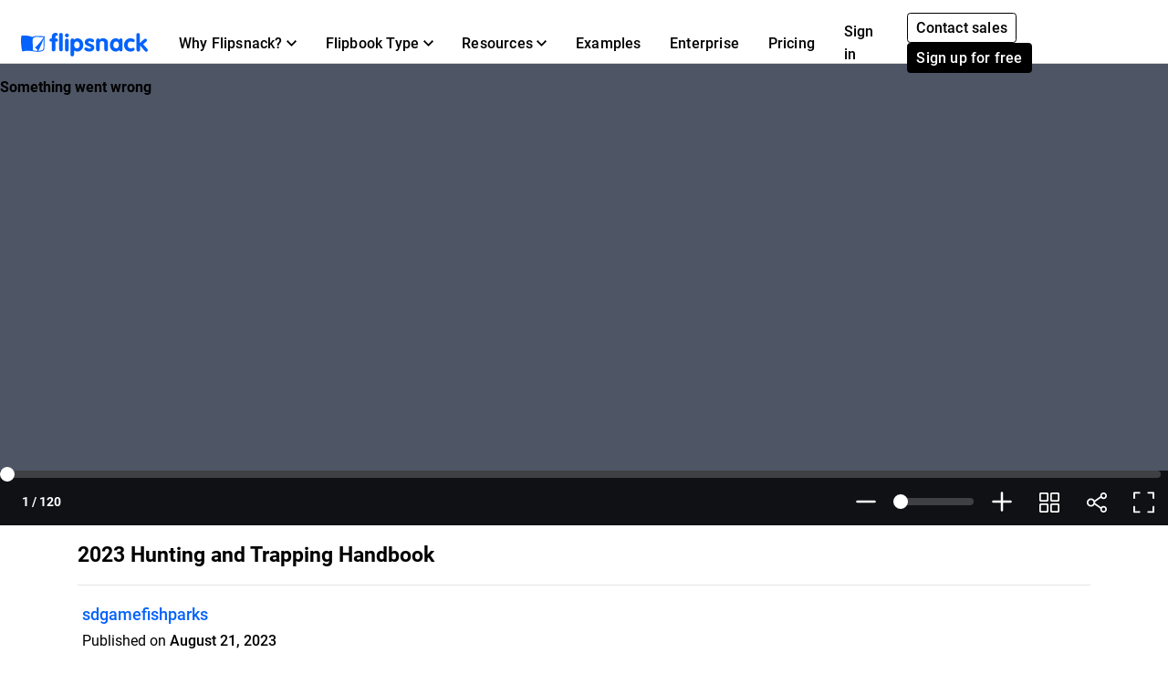

--- FILE ---
content_type: text/xml
request_url: https://sqs.us-east-1.amazonaws.com/756737886395/flip-sts?Action=SendMessage&MessageBody=%7B%22ih%22%3A%224477101e9fdc4cb4a497ec8485ab247c%22%2C%22ch%22%3A%22713017gseo%22%2C%22cih%22%3A%22038ea0ffb37fd5649b0d0bi140595365%22%2C%22e%22%3A%5B%7B%22eid%22%3A1%7D%5D%2C%22ts%22%3A1769364246%7D
body_size: 378
content:
<?xml version="1.0"?><SendMessageResponse xmlns="http://queue.amazonaws.com/doc/2012-11-05/"><SendMessageResult><MessageId>d0530c56-26ce-4af1-896f-8fdd24a85120</MessageId><MD5OfMessageBody>e437fbbbc41792f37770901ae91be5d2</MD5OfMessageBody></SendMessageResult><ResponseMetadata><RequestId>1eb32db7-bf2e-5075-bbef-4c47e2781429</RequestId></ResponseMetadata></SendMessageResponse>

--- FILE ---
content_type: text/xml
request_url: https://sqs.us-east-1.amazonaws.com/756737886395/flip-sts?Action=SendMessage&MessageBody=%7B%22ih%22%3A%224477101e9fdc4cb4a497ec8485ab247c%22%2C%22ch%22%3A%22713017gseo%22%2C%22cih%22%3A%22038ea0ffb37fd5649b0d0bi140595365%22%2C%22e%22%3A%5B%7B%22eid%22%3A6%2C%22pid%22%3A%22KBBH4Ds42mKi6Sp7%22%7D%5D%2C%22ts%22%3A1769364246%7D
body_size: 378
content:
<?xml version="1.0"?><SendMessageResponse xmlns="http://queue.amazonaws.com/doc/2012-11-05/"><SendMessageResult><MessageId>64090a55-881d-4f39-b801-5581cfd7a57c</MessageId><MD5OfMessageBody>574c49b0243b7060a6841ef2053935f1</MD5OfMessageBody></SendMessageResult><ResponseMetadata><RequestId>36321c21-99ee-5f75-bf1e-7dd1c4b83b29</RequestId></ResponseMetadata></SendMessageResponse>